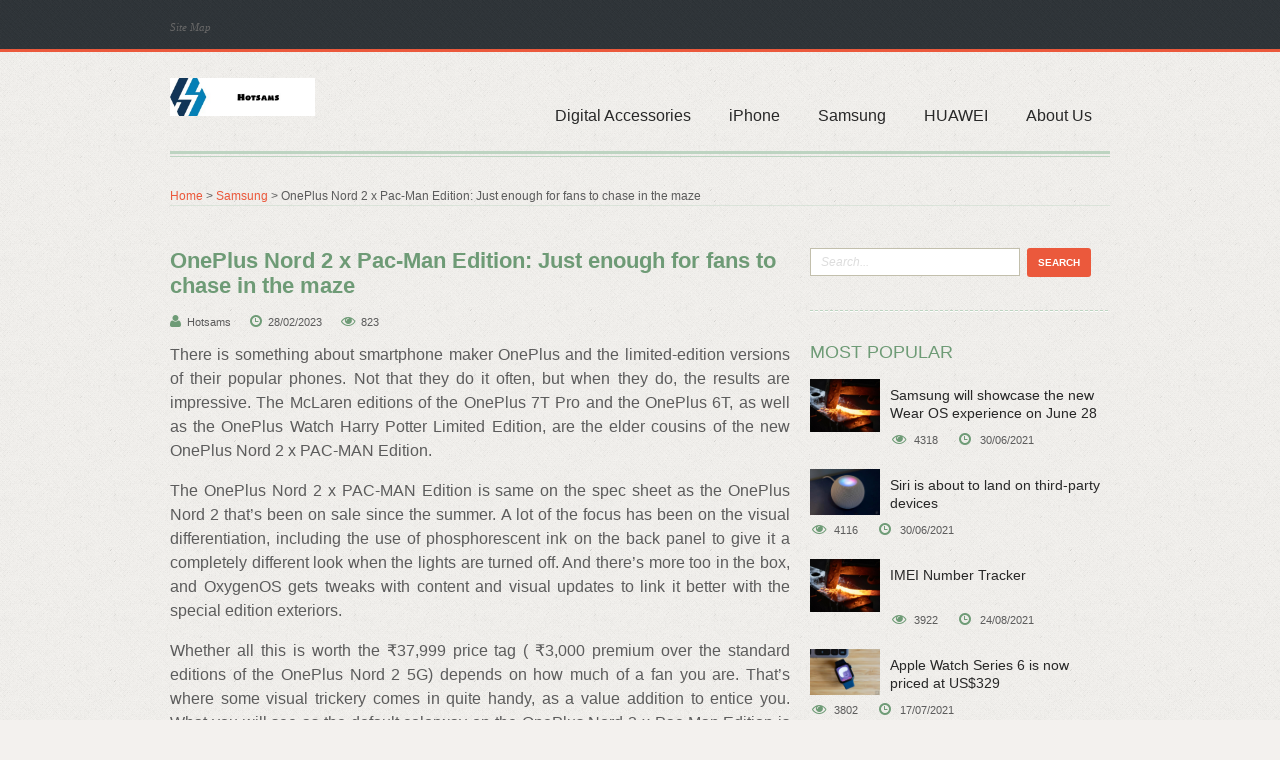

--- FILE ---
content_type: text/html; charset=UTF-8
request_url: https://www.hotsams.net/samsung/oneplus-nord-2-x-pac-man-edition-just-enough-for-fans-to-chase-in-the-maze/
body_size: 7073
content:
<!DOCTYPE html>
<!--[if IE 7]>
<html class="ie7 no-js" lang="en"><![endif]-->
<!--[if lte IE 8]>
<html class="ie8 no-js" lang="en"><![endif]-->
<!--[if (gte IE 9)|!(IE)]><!-->
<html class="not-ie no-js" lang="en"><!--<![endif]-->
<head>
    <!-- Basic Page Needs
    ================================================== -->
    <meta charset="utf-8">
    
    <meta name="google-site-verification" content="wWpGK3fI64MN_zy2Vy5OPbbiUCCrO7PkFfuVrKwL29w" />
<!-- Global site tag (gtag.js) - Google Analytics -->
<script async src="https://www.googletagmanager.com/gtag/js?id=UA-221044045-1"></script>
<script>
  window.dataLayer = window.dataLayer || [];
  function gtag(){dataLayer.push(arguments);}
  gtag('js', new Date());

  gtag('config', 'UA-221044045-1');
</script>
    
    <title>OnePlus Nord 2 x Pac-Man Edition: Just enough for fans to chase in the maze - Hotsams</title>
    <meta name="keywords" content="OnePlus Nord 2 x Pac-Man Edition: Just enough for fans to chase in the maze,Hotsams"/>
    <meta name="description" content="There is something about smartphone maker OnePlus and the limited-edit..."/>
    <link rel="canonical" href="https://www.hotsams.net/samsung/oneplus-nord-2-x-pac-man-edition-just-enough-for-fans-to-chase-in-the-maze/">
    <link href='https://website-google-hk.oss-cn-hongkong.aliyuncs.com/uploads/16563191271.png' rel='icon' type='image/x-icon'/>
    <meta http-equiv="X-UA-Compatible" content="IE=edge"/>
    <!-- Mobile Specific Metas
    ================================================== -->
    <meta name="viewport" content="width=device-width, initial-scale=1, maximum-scale=1">
    <!-- CSS
    ================================================== -->
    <!-- Normalize default styles -->
    <link rel="stylesheet" href="https://www.hotsams.net/template/008/assets/css/normalize.css" media="screen"/>
    <!-- Skeleton grid system -->
    <link rel="stylesheet" href="https://www.hotsams.net/template/008/assets/css/skeleton.css" media="screen"/>
    <!-- Base Template Styles-->
    <link rel="stylesheet" href="https://www.hotsams.net/template/008/assets/css/base.css" media="screen"/>
    <!-- Template Styles-->
    <link rel="stylesheet" href="https://www.hotsams.net/template/008/assets/css/style.css" media="screen"/>
    <!-- Superfish -->
    <link rel="stylesheet" href="https://www.hotsams.net/template/008/assets/css/superfish.css" media="screen"/>
    <!-- Prettyphoto -->
    <link rel="stylesheet" href="https://www.hotsams.net/template/008/assets/css/prettyPhoto.css" media="screen"/>
    <!-- FontAwesome -->
    <link rel="stylesheet" href="https://www.hotsams.net/template/008/assets/css/font-awesome.min.css" media="screen"/>
    <!-- REVOLUTION BANNER CSS SETTINGS -->
    <link rel="stylesheet" href="https://www.hotsams.net/template/008/assets/css/settings.css" media="screen"/>
    <!-- Flexslider -->
    <link rel="stylesheet" href="https://www.hotsams.net/template/008/assets/css/flexslider.css" media="screen"/>
    <!-- Layout and Media queries-->
    <link rel="stylesheet" href="https://www.hotsams.net/template/008/assets/css/media-queries.css" media="screen"/>
<!--[if lt IE 9]>
    <link rel="stylesheet" href="https://www.hotsams.net/template/008/assets/css/ie/ie8.css" media="screen" />
    <![endif]-->

    <!--[if lt IE 9]>
    <script src="http://html5shim.googlecode.com/svn/trunk/html5.js"></script>
    <![endif]-->
            <script type="application/ld+json">
        [{"@context":"https://schema.org","@type":"BreadcrumbList","itemListElement":[{"@type":"ListItem","position":1,"name":"Home","item":"https://www.hotsams.net/"},{"@type":"ListItem","position":2,"name":"Samsung","item":"https://www.hotsams.net/samsung/"},{"@type":"ListItem","position":3,"name":"OnePlus Nord 2 x Pac-Man Edition: Just enough for fans to chase in the maze"}]},{"@context":"https://schema.org","@type":"NewsArticle","headline":"OnePlus Nord 2 x Pac-Man Edition: Just enough for fans to chase in the maze","image":["https://website-google-hk.oss-cn-hongkong.aliyuncs.com/drawing/article_results_9/2022/3/15/0fe8daf444be1eeb7462ba710d75f12a_0.jpeg"],"datePublished":"2023-02-28T10:49:15+0000","dateModified":"2023-02-28T23:48:11+0000"}]
    </script>
</head>
<body>

<!-- BEGIN WRAPPER -->
<div id="wrapper">

    <div class="wrapp-holder">
        <div class="wrap-frame">
            <!-- BEGIN HEADER -->
<header id="header" class="header">
    <!-- Top Header -->
    <div class="header-top">
        <div class="container clearfix">
            <div class="grid_12">
                <!-- Top Menu -->
                <ul class="header-top-menu unstyled">
                    <li><a href="https://www.hotsams.net/sitemap.xml">Site Map</a></li>
                </ul>
                            <!-- /Top Menu -->
            </div>
        </div>
    </div>
    <!-- /Top Header -->

    <!-- Main Header -->
    <div class="header-main">
        <div class="container clearfix">
            <div class="grid_12 hr-bottom">
                <!-- BEGIN LOGO -->
                <div id="logo">
                                <!-- Image based Logo -->
        <a href="https://www.hotsams.net/" title="Hotsams">
            <img src="https://websites-1251174242.cos.ap-hongkong.myqcloud.com/websites_logo/Hotsams.jpg" alt="Hotsams"
                 title="Hotsams" width="145" height="67">
        </a>
    
                </div>
                <!-- END LOGO -->
                <!-- BEGIN NAVIGATION -->
                <nav class="primary">
                    <ul class="sf-menu" >
                                                                            <li >
                                <a href="https://www.hotsams.net/digital-accessories/" title="Digital Accessories" target="" rel="" style="text-transform: none;">
                                    Digital Accessories
                                </a>
                            </li>
                                                                                                    <li >
                                <a href="https://www.hotsams.net/iphone/" title="iPhone" target="" rel="" style="text-transform: none;">
                                    iPhone
                                </a>
                            </li>
                                                                                                    <li >
                                <a href="https://www.hotsams.net/samsung/" title="Samsung" target="" rel="" style="text-transform: none;">
                                    Samsung
                                </a>
                            </li>
                                                                                                    <li >
                                <a href="https://www.hotsams.net/huawei/" title="HUAWEI" target="" rel="" style="text-transform: none;">
                                    HUAWEI
                                </a>
                            </li>
                                                                                                <li style="text-transform: none;">
                            <a href="/about-us/" title="About Us" target="" rel="nofollow" style="text-transform: none;">
                                About Us
                            </a>
                        </li>
                                            </ul>
                </nav>
                <!-- END NAVIGATION -->
            </div>
        </div>
    </div>
    <!-- /Main Header -->
</header>
<!-- END HEADER -->                <!-- BEGIN PAGE TITLE -->
    <div id="page-title" class="page-title">
        <div class="container clearfix">
            <div class="grid_12">
                <div class="page-title-holder clearfix">
                    <a href="https://www.hotsams.net/">Home</a> >
                                            <a href="https://www.hotsams.net/samsung/">Samsung</a>
                        >
                                        OnePlus Nord 2 x Pac-Man Edition: Just enough for fans to chase in the maze
                </div>
            </div>
        </div>
    </div>
    <!-- END PAGE TITLE -->

    <!-- BEGIN CONTENT WRAPPER -->
    <div id="content-wrapper" class="content-wrapper">
        <div class="container clearfix">
            <!-- Content -->
            <div id="content" class="grid_8">

                <!-- Post Standard -->
                <article class="entry entry__standard clearfix">

                    <!-- begin post heading -->
                    <header class="entry-header clearfix">
                        <div class="entry-header-inner">
                            <h1 class="entry-title">
                                OnePlus Nord 2 x Pac-Man Edition: Just enough for fans to chase in the maze
                            </h1>
                            <p class="post-meta">
                                <span><i class="icon-user"></i>Hotsams</span>
                                <span><i class="icon-time"></i>28/02/2023</span>
                                <span><i class="icon-eye-open"></i>823</span>
                            </p>
                        </div>
                    </header>
                    <!-- end post heading -->

                    <!-- begin post content -->
                    <div class="entry-content">
                        <div><p>There is something about smartphone maker OnePlus and the limited-edition versions of their popular phones. Not that they do it often, but when they do, the results are impressive. The McLaren editions of the OnePlus 7T Pro and the OnePlus 6T, as well as the OnePlus Watch Harry Potter Limited Edition, are the elder cousins of the new OnePlus Nord 2 x PAC-MAN Edition.</p><p>The OnePlus Nord 2 x PAC-MAN Edition is same on the spec sheet as the OnePlus Nord 2 that’s been on sale since the summer. A lot of the focus has been on the visual differentiation, including the use of phosphorescent ink on the back panel to give it a completely different look when the lights are turned off. And there’s more too in the box, and OxygenOS gets tweaks with content and visual updates to link it better with the special edition exteriors.</p><p>Whether all this is worth the ₹37,999 price tag ( ₹3,000 premium over the standard editions of the OnePlus Nord 2 5G) depends on how much of a fan you are. That’s where some visual trickery comes in quite handy, as a value addition to entice you. What you will see as the default colorway on the OnePlus Nord 2 x Pac-Man Edition is the seafoam green finish with a Pac-Man below the camera module and equidistant dots forming a grid. For once, it proudly shows off the phone name too, to the left of the camera.</p><p>Now, turn the lights off in the room, and watch the magic. The back panel of the OnePlus Nord 2 x Pac-Man Edition glows in green to reveal a maze-like pattern. And somewhere within is the OnePlus icon. The pattern doesn’t serve any purpose apart from being a visual treat, but that’s already more than anything other phones have done in their rare release of special edition versions.</p><p><b>Also Read: Aiwa’s MI –X150 Retro Plus X speaker sounds impressive, literally</b></p><p><img src="https://website-google-hk.oss-cn-hongkong.aliyuncs.com/drawing/article_results_9/2022/3/15/0fe8daf444be1eeb7462ba710d75f12a_1.jpeg" alt="OnePlus Nord 2 x Pac-Man Edition: Just enough for fans to chase in the maze " title="OnePlus Nord 2 x Pac-Man Edition: Just enough for fans to chase in the maze"  ></p><p>How does this work? Basically, it’s the layer of phosphorescent ink that’s been applied to the innermost layer, and this is what makes the back panel glow. Remember that the back panel needs to be exposed to ambient light for the glow effect to work. If you’re packing your phone inside a case, the occasional show-off moments with friends may not work as well. Be prepared, give your phone some sunlight beforehand.</p><p>OnePlus had tweaked the OxygenOS software for the McLaren editions earlier, and those were some nice touches. We are seeing a similar treatment with the OnePlus Nord 2 x Pac-Man Edition as well, with visual tweaks and easter eggs hidden along the way, waiting to be discovered. There are new wallpapers, a new animation that shows up when you plug in the charger, a different fingerprint animation and widgets with new colour coding to go better with the wallpapers as well as the custom blue and yellow theme.</p><p>There are additional audio cues too, such as new notification sounds—these are sounds from the game or inspirations. There’s the preloaded Bandai Namco game as well, but then again, that’s not an exclusive and available for all Android phones from the Google Play Store. OnePlus has tried to add some Pac-Man touch to the camera filters as well, but randomly placed ghosts around the frame isn’t always ideal. We don’t think this is available as an overlay for video recordings, which would have slotted in well there.</p><p><b>Also Read | Metaverse universe: Realty and luxury brands wait for you to splash crypto cash</b></p><p>The specs are the same as the standard OnePlus Nord 2 5G editions, which means you’ll have the power from the very capable MediaTek Dimensity 1200-AI, a 6.43-inch AMOLED display, a troika of cameras (50-megapixels + 8-megapixels + 2-megapixels) and a 4500mAh battery. Mind you, this is only available as the 12GB RAM + 256GB storage configuration, another tick in the box reaffirming the premium factor.</p><p>There is always a thing with limited edition phones that are designed to appeal to the fans of the franchise it ties in with. Often, there remains a lingering sense of wanting more. In the case of the OnePlus Nord 2 x Pac-Man Edition, we can always complain that the charger and the charging cable isn’t given the special edition treatment (the McLaren edition phones got aptly branded charger and cable). Or for the fact that OnePlus could have given us a bunch of stickers or maybe a collectible. The OnePlus 7 Pro McLaren edition had a collectible which included a piece of actual carbon fiber from racing cars, and a coffee table book on the history of the team’s racing pedigree.</p><p>With that as the backdrop, perhaps it would have made more sense for OnePlus to have given the special edition opportunity to one of the more expensive OnePlus 9 series phones, which in turn would have given OnePlus a bit more headroom to play with the price and gain a margin to add more touches. Yet, as it is, the OnePlus Nord 2 x Pac-Man Edition is quite likeable. More than anything else, it livens up a sea of sameness that’s the smartphone market.</p></div>
                    </div>
                    <!-- end post content -->
                </article>
                <!-- /Post Standard -->
                                    <p>
                        Prev:
                        <a href="https://www.hotsams.net/samsung/oneplus-6-and-6t-now-receiving-november-security-patches/" title="OnePlus 6 and 6T now receiving November security patches">
                            OnePlus 6 and 6T now receiving November security patches
                        </a>
                    </p>
                                <div class="line"></div>
                                    <p>
                        Next:
                        <a href="https://www.hotsams.net/huawei/asus-rog-zephyrus-g14-2022-review/" title="Asus ROG Zephyrus G14 (2022) Review">
                            Asus ROG Zephyrus G14 (2022) Review
                        </a>
                    </p>
                            </div>
            <!-- /Content -->

            <!-- Sidebar -->
            <aside id="sidebar" class="sidebar grid_4">

                <!-- Search Widget -->
                <div class="search-widget widget widget__sidebar">
                    <div class="widget-content">
                        <form action="https://www.hotsams.net/search/" class="search-form clearfix">
                            <input type="text" name="s" id="search-t-i" placeholder="Search...">
                            <input type="submit" value="Search">
                        </form>
                    </div>
                </div>
                <!-- /Search Widget -->
                <!-- Popular Posts Widget -->
                <div class="popular-posts widget widget__sidebar">
                    <h3 class="widget-title">Most Popular</h3>
                    <div class="widget-content">
                        <ul class="posts-list unstyled clearfix">
                                                        <li>
                                <figure class="featured-thumb">
                                    <a href="https://www.hotsams.net/samsung/samsung-will-showcase-the-new-wear-os-experience-on-june-28/" title="Samsung will showcase the new Wear OS experience on June 28" target="_blank">
                                        <img src="http://website-google-hk.oss-cn-hongkong.aliyuncs.com/drawing/11/2022-3-1/56.jpeg" alt="Samsung will showcase the new Wear OS experience on June 28" title="Samsung will showcase the new Wear OS experience on June 28"
                                             width="70" height="70">
                                    </a>
                                </figure>
                                <div class="title">
                                    <a href="https://www.hotsams.net/samsung/samsung-will-showcase-the-new-wear-os-experience-on-june-28/" title="Samsung will showcase the new Wear OS experience on June 28" target="_blank">
                                        Samsung will showcase the new Wear OS experience on June 28
                                    </a>
                                </div>
                                <p class="post-meta">
                                    <span>
                                        <i class="icon-eye-open"></i>4318
                                    </span>
                                    <span>
                                        <i class="icon-time"></i>30/06/2021
                                    </span>
                                </p>
                            </li>
                                                        <li>
                                <figure class="featured-thumb">
                                    <a href="https://www.hotsams.net/iphone/siri-is-about-to-land-on-thirdparty-devices/" title="Siri is about to land on third-party devices" target="_blank">
                                        <img src="https://website-google-hk.oss-cn-hongkong.aliyuncs.com/article-website/adult/engadget/2021/06-11/d4c5bc9ee415266e7f8dd7e1db2d01c3.jpg" alt="Siri is about to land on third-party devices" title="Siri is about to land on third-party devices"
                                             width="70" height="70">
                                    </a>
                                </figure>
                                <div class="title">
                                    <a href="https://www.hotsams.net/iphone/siri-is-about-to-land-on-thirdparty-devices/" title="Siri is about to land on third-party devices" target="_blank">
                                        Siri is about to land on third-party devices
                                    </a>
                                </div>
                                <p class="post-meta">
                                    <span>
                                        <i class="icon-eye-open"></i>4116
                                    </span>
                                    <span>
                                        <i class="icon-time"></i>30/06/2021
                                    </span>
                                </p>
                            </li>
                                                        <li>
                                <figure class="featured-thumb">
                                    <a href="https://www.hotsams.net/huawei/imei-number-tracker/" title="IMEI Number Tracker" target="_blank">
                                        <img src="http://website-google-hk.oss-cn-hongkong.aliyuncs.com/drawing/11/2022-3-1/56.jpeg" alt="IMEI Number Tracker" title="IMEI Number Tracker"
                                             width="70" height="70">
                                    </a>
                                </figure>
                                <div class="title">
                                    <a href="https://www.hotsams.net/huawei/imei-number-tracker/" title="IMEI Number Tracker" target="_blank">
                                        IMEI Number Tracker
                                    </a>
                                </div>
                                <p class="post-meta">
                                    <span>
                                        <i class="icon-eye-open"></i>3922
                                    </span>
                                    <span>
                                        <i class="icon-time"></i>24/08/2021
                                    </span>
                                </p>
                            </li>
                                                        <li>
                                <figure class="featured-thumb">
                                    <a href="https://www.hotsams.net/iphone/apple-watch-series-6-is-now-priced-at-us329/" title="Apple Watch Series 6 is now priced at US$329" target="_blank">
                                        <img src="https://website-google-hk.oss-cn-hongkong.aliyuncs.com/article-website/adult/engadget/2021/06-11/6c48cf8ec392edc73808c7cbd542d3cf.jpg" alt="Apple Watch Series 6 is now priced at US$329" title="Apple Watch Series 6 is now priced at US$329"
                                             width="70" height="70">
                                    </a>
                                </figure>
                                <div class="title">
                                    <a href="https://www.hotsams.net/iphone/apple-watch-series-6-is-now-priced-at-us329/" title="Apple Watch Series 6 is now priced at US$329" target="_blank">
                                        Apple Watch Series 6 is now priced at US$329
                                    </a>
                                </div>
                                <p class="post-meta">
                                    <span>
                                        <i class="icon-eye-open"></i>3802
                                    </span>
                                    <span>
                                        <i class="icon-time"></i>17/07/2021
                                    </span>
                                </p>
                            </li>
                                                        <li>
                                <figure class="featured-thumb">
                                    <a href="https://www.hotsams.net/iphone/according-to-reports-apple-will-open-paid-podcast-subscriptions-on-june-15/" title="According to reports, Apple will open paid podcast subscriptions on June 15" target="_blank">
                                        <img src="https://website-google-hk.oss-cn-hongkong.aliyuncs.com/article-website/adult/engadget/2021/06-11/d6afb0d24d4b6ca6d5364c62a3e25a96.jpg" alt="According to reports, Apple will open paid podcast subscriptions on June 15" title="According to reports, Apple will open paid podcast subscriptions on June 15"
                                             width="70" height="70">
                                    </a>
                                </figure>
                                <div class="title">
                                    <a href="https://www.hotsams.net/iphone/according-to-reports-apple-will-open-paid-podcast-subscriptions-on-june-15/" title="According to reports, Apple will open paid podcast subscriptions on June 15" target="_blank">
                                        According to reports, Apple will open paid podcast subscriptions on June 15
                                    </a>
                                </div>
                                <p class="post-meta">
                                    <span>
                                        <i class="icon-eye-open"></i>3759
                                    </span>
                                    <span>
                                        <i class="icon-time"></i>13/07/2021
                                    </span>
                                </p>
                            </li>
                                                        <li>
                                <figure class="featured-thumb">
                                    <a href="https://www.hotsams.net/iphone/ip-phone/" title="ip phone" target="_blank">
                                        <img src="https://website-google-hk.oss-cn-hongkong.aliyuncs.com/uploads/16468204521.png" alt="ip phone" title="ip phone"
                                             width="70" height="70">
                                    </a>
                                </figure>
                                <div class="title">
                                    <a href="https://www.hotsams.net/iphone/ip-phone/" title="ip phone" target="_blank">
                                        ip phone
                                    </a>
                                </div>
                                <p class="post-meta">
                                    <span>
                                        <i class="icon-eye-open"></i>3716
                                    </span>
                                    <span>
                                        <i class="icon-time"></i>09/03/2022
                                    </span>
                                </p>
                            </li>
                                                        <li>
                                <figure class="featured-thumb">
                                    <a href="https://www.hotsams.net/huawei/how-to-fix-samsung-galaxy-a70-black-screen/" title="How to fix Samsung Galaxy A70 black screen" target="_blank">
                                        <img src="http://website-google-hk.oss-cn-hongkong.aliyuncs.com/drawing/11/2022-3-1/56.jpeg" alt="How to fix Samsung Galaxy A70 black screen" title="How to fix Samsung Galaxy A70 black screen"
                                             width="70" height="70">
                                    </a>
                                </figure>
                                <div class="title">
                                    <a href="https://www.hotsams.net/huawei/how-to-fix-samsung-galaxy-a70-black-screen/" title="How to fix Samsung Galaxy A70 black screen" target="_blank">
                                        How to fix Samsung Galaxy A70 black screen
                                    </a>
                                </div>
                                <p class="post-meta">
                                    <span>
                                        <i class="icon-eye-open"></i>3510
                                    </span>
                                    <span>
                                        <i class="icon-time"></i>27/08/2021
                                    </span>
                                </p>
                            </li>
                                                        <li>
                                <figure class="featured-thumb">
                                    <a href="https://www.hotsams.net/iphone/samsung-galaxy-tab-3-lite-sm-t110-usb-driver/" title="samsung galaxy tab 3 lite sm t110 usb driver" target="_blank">
                                        <img src="https://website-google-hk.oss-cn-hongkong.aliyuncs.com/uploads/16468209071.png" alt="samsung galaxy tab 3 lite sm t110 usb driver" title="samsung galaxy tab 3 lite sm t110 usb driver"
                                             width="70" height="70">
                                    </a>
                                </figure>
                                <div class="title">
                                    <a href="https://www.hotsams.net/iphone/samsung-galaxy-tab-3-lite-sm-t110-usb-driver/" title="samsung galaxy tab 3 lite sm t110 usb driver" target="_blank">
                                        samsung galaxy tab 3 lite sm t110 usb driver
                                    </a>
                                </div>
                                <p class="post-meta">
                                    <span>
                                        <i class="icon-eye-open"></i>3411
                                    </span>
                                    <span>
                                        <i class="icon-time"></i>09/03/2022
                                    </span>
                                </p>
                            </li>
                                                        <li>
                                <figure class="featured-thumb">
                                    <a href="https://www.hotsams.net/iphone/the-next-symfonisk-from-ikea-and-sonos-may-be-a-fr/" title="The next &quot;Symfonisk&quot; from IKEA and Sonos may be a frame speaker" target="_blank">
                                        <img src="https://website-google-hk.oss-cn-hongkong.aliyuncs.com/article-website/adult/engadget/2021/06-11/51d709239fedd9c9b55f4a28b4ea91c0.jpg" alt="The next &quot;Symfonisk&quot; from IKEA and Sonos may be a frame speaker" title="The next &quot;Symfonisk&quot; from IKEA and Sonos may be a frame speaker"
                                             width="70" height="70">
                                    </a>
                                </figure>
                                <div class="title">
                                    <a href="https://www.hotsams.net/iphone/the-next-symfonisk-from-ikea-and-sonos-may-be-a-fr/" title="The next &quot;Symfonisk&quot; from IKEA and Sonos may be a frame speaker" target="_blank">
                                        The next &quot;Symfonisk&quot; from IKEA and Sonos may be a frame speaker
                                    </a>
                                </div>
                                <p class="post-meta">
                                    <span>
                                        <i class="icon-eye-open"></i>3366
                                    </span>
                                    <span>
                                        <i class="icon-time"></i>18/07/2021
                                    </span>
                                </p>
                            </li>
                                                        <li>
                                <figure class="featured-thumb">
                                    <a href="https://www.hotsams.net/iphone/the-invasion-trailer-lays-the-foundation-for-apple/" title="The &quot;Invasion&quot; trailer lays the foundation for Apple&#039;s latest original sci-fi work" target="_blank">
                                        <img src="https://website-google-hk.oss-cn-hongkong.aliyuncs.com/article-website/adult/engadget/2021/06-11/d062ce94315bfe1761ed8c37df9b04c3.jpg" alt="The &quot;Invasion&quot; trailer lays the foundation for Apple&#039;s latest original sci-fi work" title="The &quot;Invasion&quot; trailer lays the foundation for Apple&#039;s latest original sci-fi work"
                                             width="70" height="70">
                                    </a>
                                </figure>
                                <div class="title">
                                    <a href="https://www.hotsams.net/iphone/the-invasion-trailer-lays-the-foundation-for-apple/" title="The &quot;Invasion&quot; trailer lays the foundation for Apple&#039;s latest original sci-fi work" target="_blank">
                                        The &quot;Invasion&quot; trailer lays the foundation for Apple&#039;s latest original sci-fi work
                                    </a>
                                </div>
                                <p class="post-meta">
                                    <span>
                                        <i class="icon-eye-open"></i>3366
                                    </span>
                                    <span>
                                        <i class="icon-time"></i>13/07/2021
                                    </span>
                                </p>
                            </li>
                                                    </ul>
                    </div>
                </div>
                <!-- /Popular Posts Widget -->

                            </aside>
            <!-- /Sidebar -->
        </div>
    </div>
    <!-- END CONTENT WRAPPER -->
        </div>
    </div>
    <!-- BEGIN FOOTER -->
<!-- BEGIN FOOTER -->
<footer id="footer" class="footer">

    <div class="footer-holder">
        <div class="footer-frame">
            <!-- Copyright -->
            <div class="copyright">
                <div class="container clearfix">
                    <div class="grid_12">
                        <div class="clearfix">
                            <div class="copyright-primary">
                                Copyright © 2023 hotsams.net. All rights reserved.
                            </div>
                            <div class="copyright-secondary">
                                
                            </div>
                        </div>
                    </div>
                </div>
            </div>
            <!-- /Copyright -->
        </div>
    </div>
</footer>
<!-- END FOOTER -->

<!-- END FOOTER -->
</div>
<!-- END WRAPPER -->

<!-- Javascript Files
================================================== -->

<!-- initialize jQuery Library -->
<script src="https://www.hotsams.net/template/008/assets/js/jquery.min.js"></script>
<script>window.jQuery || document.write('<script src="https://www.hotsams.net/template/008/assets/js/jquery-1.9.1.min.js"><\/script>')</script>
<script src="https://www.hotsams.net/template/008/assets/js/jquery-migrate-1.1.1.min.js"></script>
<!-- Modernizr -->
<script src="https://www.hotsams.net/template/008/assets/js/modernizr.custom.17475.js"></script>
<!-- easing plugin -->
<script src="https://www.hotsams.net/template/008/assets/js/jquery.easing.min.js"></script>
<!-- Prettyphoto -->
<script src="https://www.hotsams.net/template/008/assets/js/jquery.prettyPhoto.js"></script>
<!-- Superfish -->
<script src="https://www.hotsams.net/template/008/assets/js/jquery.mobilemenu.js"></script>
<!-- superfish -->
<script src="https://www.hotsams.net/template/008/assets/js/jquery.superfish-1.5.0.js"></script>

<!-- Flickr -->
<script src="https://www.hotsams.net/template/008/assets/js/jflickrfeed.js"></script>
<!-- ElastiSlide Carousel -->
<script src="https://www.hotsams.net/template/008/assets/js/jquery.elastislide.js"></script>
<!-- jQuery REVOLUTION Slider  -->
<script src="https://www.hotsams.net/template/008/assets/js/jquery.themepunch.plugins.min.js"></script>
<script src="https://www.hotsams.net/template/008/assets/js/jquery.themepunch.revolution.min.js"></script>
<!-- Isotope -->
<script src="https://www.hotsams.net/template/008/assets/js/jquery.isotope.min.js"></script>
<script src="https://www.hotsams.net/template/008/assets/js/jquery.imagesloaded.min.js"></script>
<!-- Flexslider -->
<script src="https://www.hotsams.net/template/008/assets/js/jquery.flexslider.js"></script>
<!-- Custom -->
<script src="https://www.hotsams.net/template/008/assets/js/custom.js"></script>




</body>
</html>

--- FILE ---
content_type: application/javascript; charset=utf-8
request_url: https://www.hotsams.net/template/008/assets/js/custom.js
body_size: 3310
content:
/**
	* @package Emotion
	* @subpackage Emotion HTML
	* @since Emotion HTML 1.0.1
	* 
	* Template Scripts
	* Created by dan_fisher

	Custom JS
	
	1. Revolution Slider
	2. Flexslider Fade
	3. Flexslider Slide
	4. Main Navigation
	5. Tabs (Tabbed Content)
	6. Accordion (Toggle)
	7. Carousel
	8. Isotope
	9. Prettyphoto
	10. Flickr
	-- Misc
	
**/

jQuery(function($){


	/* ----------------------------------------------------------- */
	/*  1. Revolution Slider
	/* ----------------------------------------------------------- */

	var tpj=jQuery;
	tpj.noConflict();

	tpj(document).ready(function() {

	if (tpj.fn.cssOriginal!=undefined)
		tpj.fn.css = tpj.fn.cssOriginal;

		tpj('.banner').revolution({
			delay:6000,
			startheight:360,
			startwidth:940,

			hideThumbs:0,

			navigationType:"bullet",				// bullet, thumb, none
			navigationArrows:"solo",				// nextto, solo, none
			navigationStyle:"custom-square",				// round,square,navbar,round-old,square-old,navbar-old, or any from the list in the docu (choose between 50+ different item),

			navigationHAlign:"right",				// Horizontal Align left,center,right
			navigationVAlign:"bottom",				// Vertical Align top,center,bottom
			navigationHOffset:0,
			navigationVOffset:0,

			soloArrowLeftHalign:"left",
			soloArrowLeftValign:"center",
			soloArrowLeftHOffset:0,
			soloArrowLeftVOffset:0,

			soloArrowRightHalign:"right",
			soloArrowRightValign:"center",
			soloArrowRightHOffset:0,
			soloArrowRightVOffset:0,

			touchenabled:"on",						// Enable Swipe Function : on/off
			onHoverStop:"on",						// Stop Banner Timet at Hover on Slide on/off

			navOffsetHorizontal:0,
			navOffsetVertical:0,

			stopAtSlide:-1,							// Stop Timer if Slide "x" has been Reached. If stopAfterLoops set to 0, then it stops already in the first Loop at slide X which defined. -1 means do not stop at any slide. stopAfterLoops has no sinn in this case.
			stopAfterLoops:-1,						// Stop Timer if All slides has been played "x" times. IT will stop at THe slide which is defined via stopAtSlide:x, if set to -1 slide never stop automatic

			hideCaptionAtLimit:0,					// It Defines if a caption should be shown under a Screen Resolution ( Basod on The Width of Browser)
			hideAllCaptionAtLilmit:0,				// Hide all The Captions if Width of Browser is less then this value
			hideSliderAtLimit:0,					// Hide the whole slider, and stop also functions if Width of Browser is less than this value

			shadow:0,								//0 = no Shadow, 1,2,3 = 3 Different Art of Shadows  (No Shadow in Fullwidth Version !)
			fullWidth:"off"							// Turns On or Off the Fullwidth Image Centering in FullWidth Modus

		});

	});


	
	/* ----------------------------------------------------------- */
	/*  2. Flexslider Fade
	/* ----------------------------------------------------------- */

	$('.flexslider.fade').flexslider({
		animation: "fade",
		start: function(slider){
			jQuery('#slider').removeClass('loading');
		}
	});



	/* ----------------------------------------------------------- */
	/*  3. Flexslider Slide
	/* ----------------------------------------------------------- */
	jQuery('.flexslider.slide').flexslider({
		animation: "slide",
		start: function(slider){
			jQuery('#slider').removeClass('loading');
		}
	});



	/* ----------------------------------------------------------- */
	/*  4. Main Navigation
	/* ----------------------------------------------------------- */

	$('ul.sf-menu').superfish({
		autoArrows	: true,
		dropShadows : false,
		delay			: 800,
		autoArrows:  false,
		animation	: {opacity:'show', height:'show'},
		speed			: 'fast'
	});

	/* Mobile Menu */
	$('nav.primary .sf-menu').mobileMenu({
		defaultText: 'Navigate to...'
	});



	/* ----------------------------------------------------------- */
	/*  5. Tabs (Tabbed Content)
	/* ----------------------------------------------------------- */

	$(".tabs").each(function(){

		$(this).find(".tab").hide();
		$(this).find(".tab-menu li:first a").addClass("active").show();
		$(this).find(".tab:first").show();

	});

	$(".tabs").each(function(){

		$(this).find(".tab-menu a").click(function() {

			$(this).parent().parent().find("a").removeClass("active");
			$(this).addClass("active");
			$(this).parent().parent().parent().parent().find(".tab").hide();
			var activeTab = $(this).attr("href");
			$(activeTab).fadeIn();
			return false;

		});

	});

	

	/* ----------------------------------------------------------- */
	/*  6. Accordion (Toggle)
	/* ----------------------------------------------------------- */

	(function() {
		var $container = $('.acc-body'),
			$acc_head   = $('.acc-head');

		$container.hide();
		$acc_head.first().addClass('active').next().show();
		$acc_head.last().addClass('last');
		
		$acc_head.on('click', function(e) {
			if( $(this).next().is(':hidden') ) {
				$acc_head.removeClass('active').next().slideUp(300);
				$(this).toggleClass('active').next().slideDown(300);
			}
			e.preventDefault();
		});

	})();


	/* ----------------------------------------------------------- */
	/*  7. Carousel
	/* ----------------------------------------------------------- */

	$(function($){
	  $('#carousel').elastislide({
			minItems : 2,
			start : 4
		});
	});



	/* ----------------------------------------------------------- */
	/*  8. Isotope
	/* ----------------------------------------------------------- */

    (function() {

        // modified Isotope methods for gutters in masonry
        $.Isotope.prototype._getMasonryGutterColumns = function() {
            var gutter = this.options.masonry && this.options.masonry.gutterWidth || 0;
                containerWidth = this.element.width();
          
            this.masonry.columnWidth = this.options.masonry && this.options.masonry.columnWidth ||
                        // or use the size of the first item
                        this.$filteredAtoms.outerWidth(true) ||
                        // if there's no items, use size of container
                        containerWidth;

            this.masonry.columnWidth += gutter;

            this.masonry.cols = Math.floor( ( containerWidth + gutter ) / this.masonry.columnWidth );
            this.masonry.cols = Math.max( this.masonry.cols, 1 );
        };

        $.Isotope.prototype._masonryReset = function() {
            // layout-specific props
            this.masonry = {};
            // FIXME shouldn't have to call this again
            this._getMasonryGutterColumns();
            var i = this.masonry.cols;
            this.masonry.colYs = [];
            while (i--) {
                this.masonry.colYs.push( 0 );
            }
        };

        $.Isotope.prototype._masonryResizeChanged = function() {
            var prevSegments = this.masonry.cols;
            // update cols/rows
            this._getMasonryGutterColumns();
            // return if updated cols/rows is not equal to previous
            return ( this.masonry.cols !== prevSegments );
        };


        // Set Gutter width
        var gutterSize;

        function getWindowWidth() {
            if( $(window).width() < 480 ) {
                gutterSize = 10;
            } else if( $(window).width() < 768 ) {
                gutterSize = 10;
            } else if( $(window).width() < 980 ) {
                gutterSize = 20;
            } else {
                gutterSize = 20;
            }
        }


        // Portfolio settings
        var $container          = $('.project-feed');
        var $filter             = $('.project-feed-filter');

        $(window).smartresize(function(){
            getWindowWidth();
            $container.isotope({
						filter              : '*',
						resizable           : true,
						// set columnWidth to a percentage of container width
						masonry: {
						gutterWidth     : gutterSize
               }
            });
        });

        $container.imagesLoaded( function(){
            $(window).smartresize();
        });

        // Filter items when filter link is clicked
        $filter.find('a').click(function() {
            var selector = $(this).attr('data-filter');
            $filter.find('a').removeClass('current');
            $(this).addClass('current');
            $container.isotope({ 
                filter             : selector,
                animationOptions   : {
                animationDuration  : 750,
                easing             : 'linear',
                queue              : false,
                }
            });
            return false;
        });
       
	})();


	/* ----------------------------------------------------------- */
	/*  9. Prettyphoto
	/* ----------------------------------------------------------- */

	// store the viewport width in a variable
	var viewportWidth = $('body').innerWidth();
	
	$("a[rel^='prettyPhoto']").prettyPhoto({
		overlay_gallery: false,
		theme: 'pp_default',
		social_tools: false,
    changepicturecallback: function(){
        // 1024px is presumed here to be the widest mobile device. Adjust at will.
        if (viewportWidth < 1025) {
            $(".pp_pic_holder.pp_default").css("top",window.pageYOffset+"px");
        }
    }
	});

	

	/* ----------------------------------------------------------- */
	/*  10. Flickr
	/* ----------------------------------------------------------- */
	
	$('#flickr').jflickrfeed({
		limit: 8,
		qstrings: {
			id: '52617155@N08'
		},
		itemTemplate: '<li class="thumb"><a rel="prettyPhoto[flickr]" class="flickr-widget_thumb_holder" href="{{image_b}}"><span class="hover"></span><i class="inset-border"></i><i class="icon-search"></i><img src="{{image_s}}" alt="{{title}}" width="72" height="72" /></a></li>'
	}, 
	function(data) {
		$('#flickr a').prettyPhoto({
			overlay_gallery: false,
			theme: 'pp_default',
			social_tools: false
		});
		$("#flickr li:nth-child(4n)").addClass("nomargin");
	});



	/* ----------------------------------------------------------- */
	/*  Misc
	/* ----------------------------------------------------------- */

	//Inset Border For Images
	$(".featured-thumb > a").each(function(){
		$(this).append("<i class='border'></i>");
	});

	//Even class for Old browsers
	$(".ad-holder li:nth-child(even)").addClass("even");
	
});